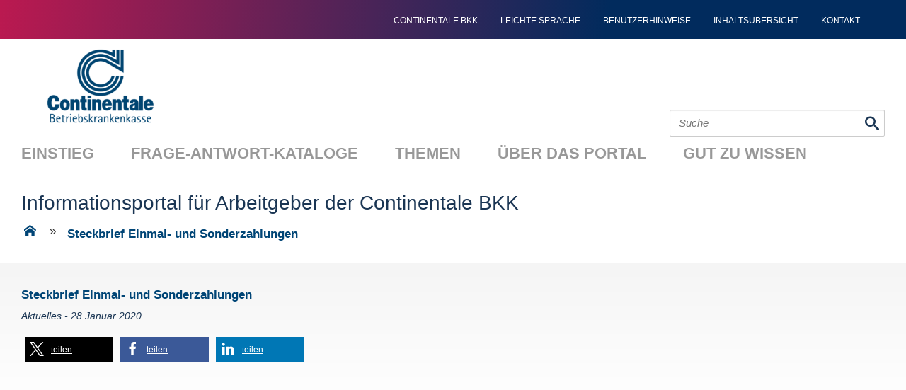

--- FILE ---
content_type: text/html; charset=UTF-8
request_url: https://www.informationsportal.de/continentale-bkk/?post_type=subtheme&p=6176
body_size: 12472
content:
<!DOCTYPE html>
<html lang="de">
<head>
<meta http-equiv="Cache-Control" content="no-cache, must-revalidate" />
<meta http-equiv="Pragma" content="no-cache" />
<meta http-equiv="Expires" content="0" />


<meta charset="UTF-8" />
<meta name="viewport" content="width=device-width" />


<!-- <meta name="description" content="Das Informationsportal ist ein Wegweiser zu den Meldepflichten der Sozialversicherung" /> -->
<title>Steckbrief Einmal- und Sonderzahlungen - Informationsportal für Arbeitgeber der Continentale BKK</title>
<meta name='robots' content='index, follow, max-image-preview:large, max-snippet:-1, max-video-preview:-1' />

	<!-- This site is optimized with the Yoast SEO plugin v26.3 - https://yoast.com/wordpress/plugins/seo/ -->
	<link rel="canonical" href="https://www.informationsportal.de/continentale-bkk/?post_type=subtheme&p=6176" />
	<meta property="og:locale" content="de_DE" />
	<meta property="og:type" content="article" />
	<meta property="og:title" content="Steckbrief Einmal- und Sonderzahlungen - Informationsportal für Arbeitgeber der Continentale BKK" />
	<meta property="og:url" content="https://www.informationsportal.de/continentale-bkk/?post_type=subtheme&amp;p=6176" />
	<meta property="og:site_name" content="Informationsportal für Arbeitgeber der Continentale BKK" />
	<meta name="twitter:card" content="summary_large_image" />
	<script type="application/ld+json" class="yoast-schema-graph">{"@context":"https://schema.org","@graph":[{"@type":"WebPage","@id":"https://www.informationsportal.de/continentale-bkk/?post_type=subtheme&p=6176","url":"https://www.informationsportal.de/continentale-bkk/?post_type=subtheme&p=6176","name":"Steckbrief Einmal- und Sonderzahlungen - Informationsportal für Arbeitgeber der Continentale BKK","isPartOf":{"@id":"https://www.informationsportal.de/continentale-bkk/#website"},"datePublished":"2020-01-28T08:18:54+00:00","inLanguage":"de","potentialAction":[{"@type":"ReadAction","target":["https://www.informationsportal.de/continentale-bkk/?post_type=subtheme&p=6176"]}]},{"@type":"WebSite","@id":"https://www.informationsportal.de/continentale-bkk/#website","url":"https://www.informationsportal.de/continentale-bkk/","name":"Informationsportal für Arbeitgeber der Continentale BKK","description":"Das Informationsportal ist ein Wegweiser zu den Meldepflichten der Sozialversicherung","potentialAction":[{"@type":"SearchAction","target":{"@type":"EntryPoint","urlTemplate":"https://www.informationsportal.de/continentale-bkk/?s={search_term_string}"},"query-input":{"@type":"PropertyValueSpecification","valueRequired":true,"valueName":"search_term_string"}}],"inLanguage":"de"}]}</script>
	<!-- / Yoast SEO plugin. -->


<link rel='dns-prefetch' href='//vrweb15.linguatec.org' />
<link rel="alternate" title="oEmbed (JSON)" type="application/json+oembed" href="https://www.informationsportal.de/continentale-bkk/wp-json/oembed/1.0/embed?url=https%3A%2F%2Fwww.informationsportal.de%2Fcontinentale-bkk%2F%3Fpost_type%3Dsubtheme%26p%3D6176" />
<link rel="alternate" title="oEmbed (XML)" type="text/xml+oembed" href="https://www.informationsportal.de/continentale-bkk/wp-json/oembed/1.0/embed?url=https%3A%2F%2Fwww.informationsportal.de%2Fcontinentale-bkk%2F%3Fpost_type%3Dsubtheme%26p%3D6176&#038;format=xml" />
<style id='wp-img-auto-sizes-contain-inline-css' type='text/css'>
img:is([sizes=auto i],[sizes^="auto," i]){contain-intrinsic-size:3000px 1500px}
/*# sourceURL=wp-img-auto-sizes-contain-inline-css */
</style>
<style id='wp-block-library-inline-css' type='text/css'>
:root{--wp-block-synced-color:#7a00df;--wp-block-synced-color--rgb:122,0,223;--wp-bound-block-color:var(--wp-block-synced-color);--wp-editor-canvas-background:#ddd;--wp-admin-theme-color:#007cba;--wp-admin-theme-color--rgb:0,124,186;--wp-admin-theme-color-darker-10:#006ba1;--wp-admin-theme-color-darker-10--rgb:0,107,160.5;--wp-admin-theme-color-darker-20:#005a87;--wp-admin-theme-color-darker-20--rgb:0,90,135;--wp-admin-border-width-focus:2px}@media (min-resolution:192dpi){:root{--wp-admin-border-width-focus:1.5px}}.wp-element-button{cursor:pointer}:root .has-very-light-gray-background-color{background-color:#eee}:root .has-very-dark-gray-background-color{background-color:#313131}:root .has-very-light-gray-color{color:#eee}:root .has-very-dark-gray-color{color:#313131}:root .has-vivid-green-cyan-to-vivid-cyan-blue-gradient-background{background:linear-gradient(135deg,#00d084,#0693e3)}:root .has-purple-crush-gradient-background{background:linear-gradient(135deg,#34e2e4,#4721fb 50%,#ab1dfe)}:root .has-hazy-dawn-gradient-background{background:linear-gradient(135deg,#faaca8,#dad0ec)}:root .has-subdued-olive-gradient-background{background:linear-gradient(135deg,#fafae1,#67a671)}:root .has-atomic-cream-gradient-background{background:linear-gradient(135deg,#fdd79a,#004a59)}:root .has-nightshade-gradient-background{background:linear-gradient(135deg,#330968,#31cdcf)}:root .has-midnight-gradient-background{background:linear-gradient(135deg,#020381,#2874fc)}:root{--wp--preset--font-size--normal:16px;--wp--preset--font-size--huge:42px}.has-regular-font-size{font-size:1em}.has-larger-font-size{font-size:2.625em}.has-normal-font-size{font-size:var(--wp--preset--font-size--normal)}.has-huge-font-size{font-size:var(--wp--preset--font-size--huge)}.has-text-align-center{text-align:center}.has-text-align-left{text-align:left}.has-text-align-right{text-align:right}.has-fit-text{white-space:nowrap!important}#end-resizable-editor-section{display:none}.aligncenter{clear:both}.items-justified-left{justify-content:flex-start}.items-justified-center{justify-content:center}.items-justified-right{justify-content:flex-end}.items-justified-space-between{justify-content:space-between}.screen-reader-text{border:0;clip-path:inset(50%);height:1px;margin:-1px;overflow:hidden;padding:0;position:absolute;width:1px;word-wrap:normal!important}.screen-reader-text:focus{background-color:#ddd;clip-path:none;color:#444;display:block;font-size:1em;height:auto;left:5px;line-height:normal;padding:15px 23px 14px;text-decoration:none;top:5px;width:auto;z-index:100000}html :where(.has-border-color){border-style:solid}html :where([style*=border-top-color]){border-top-style:solid}html :where([style*=border-right-color]){border-right-style:solid}html :where([style*=border-bottom-color]){border-bottom-style:solid}html :where([style*=border-left-color]){border-left-style:solid}html :where([style*=border-width]){border-style:solid}html :where([style*=border-top-width]){border-top-style:solid}html :where([style*=border-right-width]){border-right-style:solid}html :where([style*=border-bottom-width]){border-bottom-style:solid}html :where([style*=border-left-width]){border-left-style:solid}html :where(img[class*=wp-image-]){height:auto;max-width:100%}:where(figure){margin:0 0 1em}html :where(.is-position-sticky){--wp-admin--admin-bar--position-offset:var(--wp-admin--admin-bar--height,0px)}@media screen and (max-width:600px){html :where(.is-position-sticky){--wp-admin--admin-bar--position-offset:0px}}

/*# sourceURL=wp-block-library-inline-css */
</style><style id='global-styles-inline-css' type='text/css'>
:root{--wp--preset--aspect-ratio--square: 1;--wp--preset--aspect-ratio--4-3: 4/3;--wp--preset--aspect-ratio--3-4: 3/4;--wp--preset--aspect-ratio--3-2: 3/2;--wp--preset--aspect-ratio--2-3: 2/3;--wp--preset--aspect-ratio--16-9: 16/9;--wp--preset--aspect-ratio--9-16: 9/16;--wp--preset--color--black: #000000;--wp--preset--color--cyan-bluish-gray: #abb8c3;--wp--preset--color--white: #ffffff;--wp--preset--color--pale-pink: #f78da7;--wp--preset--color--vivid-red: #cf2e2e;--wp--preset--color--luminous-vivid-orange: #ff6900;--wp--preset--color--luminous-vivid-amber: #fcb900;--wp--preset--color--light-green-cyan: #7bdcb5;--wp--preset--color--vivid-green-cyan: #00d084;--wp--preset--color--pale-cyan-blue: #8ed1fc;--wp--preset--color--vivid-cyan-blue: #0693e3;--wp--preset--color--vivid-purple: #9b51e0;--wp--preset--gradient--vivid-cyan-blue-to-vivid-purple: linear-gradient(135deg,rgb(6,147,227) 0%,rgb(155,81,224) 100%);--wp--preset--gradient--light-green-cyan-to-vivid-green-cyan: linear-gradient(135deg,rgb(122,220,180) 0%,rgb(0,208,130) 100%);--wp--preset--gradient--luminous-vivid-amber-to-luminous-vivid-orange: linear-gradient(135deg,rgb(252,185,0) 0%,rgb(255,105,0) 100%);--wp--preset--gradient--luminous-vivid-orange-to-vivid-red: linear-gradient(135deg,rgb(255,105,0) 0%,rgb(207,46,46) 100%);--wp--preset--gradient--very-light-gray-to-cyan-bluish-gray: linear-gradient(135deg,rgb(238,238,238) 0%,rgb(169,184,195) 100%);--wp--preset--gradient--cool-to-warm-spectrum: linear-gradient(135deg,rgb(74,234,220) 0%,rgb(151,120,209) 20%,rgb(207,42,186) 40%,rgb(238,44,130) 60%,rgb(251,105,98) 80%,rgb(254,248,76) 100%);--wp--preset--gradient--blush-light-purple: linear-gradient(135deg,rgb(255,206,236) 0%,rgb(152,150,240) 100%);--wp--preset--gradient--blush-bordeaux: linear-gradient(135deg,rgb(254,205,165) 0%,rgb(254,45,45) 50%,rgb(107,0,62) 100%);--wp--preset--gradient--luminous-dusk: linear-gradient(135deg,rgb(255,203,112) 0%,rgb(199,81,192) 50%,rgb(65,88,208) 100%);--wp--preset--gradient--pale-ocean: linear-gradient(135deg,rgb(255,245,203) 0%,rgb(182,227,212) 50%,rgb(51,167,181) 100%);--wp--preset--gradient--electric-grass: linear-gradient(135deg,rgb(202,248,128) 0%,rgb(113,206,126) 100%);--wp--preset--gradient--midnight: linear-gradient(135deg,rgb(2,3,129) 0%,rgb(40,116,252) 100%);--wp--preset--font-size--small: 13px;--wp--preset--font-size--medium: 20px;--wp--preset--font-size--large: 36px;--wp--preset--font-size--x-large: 42px;--wp--preset--spacing--20: 0.44rem;--wp--preset--spacing--30: 0.67rem;--wp--preset--spacing--40: 1rem;--wp--preset--spacing--50: 1.5rem;--wp--preset--spacing--60: 2.25rem;--wp--preset--spacing--70: 3.38rem;--wp--preset--spacing--80: 5.06rem;--wp--preset--shadow--natural: 6px 6px 9px rgba(0, 0, 0, 0.2);--wp--preset--shadow--deep: 12px 12px 50px rgba(0, 0, 0, 0.4);--wp--preset--shadow--sharp: 6px 6px 0px rgba(0, 0, 0, 0.2);--wp--preset--shadow--outlined: 6px 6px 0px -3px rgb(255, 255, 255), 6px 6px rgb(0, 0, 0);--wp--preset--shadow--crisp: 6px 6px 0px rgb(0, 0, 0);}:where(.is-layout-flex){gap: 0.5em;}:where(.is-layout-grid){gap: 0.5em;}body .is-layout-flex{display: flex;}.is-layout-flex{flex-wrap: wrap;align-items: center;}.is-layout-flex > :is(*, div){margin: 0;}body .is-layout-grid{display: grid;}.is-layout-grid > :is(*, div){margin: 0;}:where(.wp-block-columns.is-layout-flex){gap: 2em;}:where(.wp-block-columns.is-layout-grid){gap: 2em;}:where(.wp-block-post-template.is-layout-flex){gap: 1.25em;}:where(.wp-block-post-template.is-layout-grid){gap: 1.25em;}.has-black-color{color: var(--wp--preset--color--black) !important;}.has-cyan-bluish-gray-color{color: var(--wp--preset--color--cyan-bluish-gray) !important;}.has-white-color{color: var(--wp--preset--color--white) !important;}.has-pale-pink-color{color: var(--wp--preset--color--pale-pink) !important;}.has-vivid-red-color{color: var(--wp--preset--color--vivid-red) !important;}.has-luminous-vivid-orange-color{color: var(--wp--preset--color--luminous-vivid-orange) !important;}.has-luminous-vivid-amber-color{color: var(--wp--preset--color--luminous-vivid-amber) !important;}.has-light-green-cyan-color{color: var(--wp--preset--color--light-green-cyan) !important;}.has-vivid-green-cyan-color{color: var(--wp--preset--color--vivid-green-cyan) !important;}.has-pale-cyan-blue-color{color: var(--wp--preset--color--pale-cyan-blue) !important;}.has-vivid-cyan-blue-color{color: var(--wp--preset--color--vivid-cyan-blue) !important;}.has-vivid-purple-color{color: var(--wp--preset--color--vivid-purple) !important;}.has-black-background-color{background-color: var(--wp--preset--color--black) !important;}.has-cyan-bluish-gray-background-color{background-color: var(--wp--preset--color--cyan-bluish-gray) !important;}.has-white-background-color{background-color: var(--wp--preset--color--white) !important;}.has-pale-pink-background-color{background-color: var(--wp--preset--color--pale-pink) !important;}.has-vivid-red-background-color{background-color: var(--wp--preset--color--vivid-red) !important;}.has-luminous-vivid-orange-background-color{background-color: var(--wp--preset--color--luminous-vivid-orange) !important;}.has-luminous-vivid-amber-background-color{background-color: var(--wp--preset--color--luminous-vivid-amber) !important;}.has-light-green-cyan-background-color{background-color: var(--wp--preset--color--light-green-cyan) !important;}.has-vivid-green-cyan-background-color{background-color: var(--wp--preset--color--vivid-green-cyan) !important;}.has-pale-cyan-blue-background-color{background-color: var(--wp--preset--color--pale-cyan-blue) !important;}.has-vivid-cyan-blue-background-color{background-color: var(--wp--preset--color--vivid-cyan-blue) !important;}.has-vivid-purple-background-color{background-color: var(--wp--preset--color--vivid-purple) !important;}.has-black-border-color{border-color: var(--wp--preset--color--black) !important;}.has-cyan-bluish-gray-border-color{border-color: var(--wp--preset--color--cyan-bluish-gray) !important;}.has-white-border-color{border-color: var(--wp--preset--color--white) !important;}.has-pale-pink-border-color{border-color: var(--wp--preset--color--pale-pink) !important;}.has-vivid-red-border-color{border-color: var(--wp--preset--color--vivid-red) !important;}.has-luminous-vivid-orange-border-color{border-color: var(--wp--preset--color--luminous-vivid-orange) !important;}.has-luminous-vivid-amber-border-color{border-color: var(--wp--preset--color--luminous-vivid-amber) !important;}.has-light-green-cyan-border-color{border-color: var(--wp--preset--color--light-green-cyan) !important;}.has-vivid-green-cyan-border-color{border-color: var(--wp--preset--color--vivid-green-cyan) !important;}.has-pale-cyan-blue-border-color{border-color: var(--wp--preset--color--pale-cyan-blue) !important;}.has-vivid-cyan-blue-border-color{border-color: var(--wp--preset--color--vivid-cyan-blue) !important;}.has-vivid-purple-border-color{border-color: var(--wp--preset--color--vivid-purple) !important;}.has-vivid-cyan-blue-to-vivid-purple-gradient-background{background: var(--wp--preset--gradient--vivid-cyan-blue-to-vivid-purple) !important;}.has-light-green-cyan-to-vivid-green-cyan-gradient-background{background: var(--wp--preset--gradient--light-green-cyan-to-vivid-green-cyan) !important;}.has-luminous-vivid-amber-to-luminous-vivid-orange-gradient-background{background: var(--wp--preset--gradient--luminous-vivid-amber-to-luminous-vivid-orange) !important;}.has-luminous-vivid-orange-to-vivid-red-gradient-background{background: var(--wp--preset--gradient--luminous-vivid-orange-to-vivid-red) !important;}.has-very-light-gray-to-cyan-bluish-gray-gradient-background{background: var(--wp--preset--gradient--very-light-gray-to-cyan-bluish-gray) !important;}.has-cool-to-warm-spectrum-gradient-background{background: var(--wp--preset--gradient--cool-to-warm-spectrum) !important;}.has-blush-light-purple-gradient-background{background: var(--wp--preset--gradient--blush-light-purple) !important;}.has-blush-bordeaux-gradient-background{background: var(--wp--preset--gradient--blush-bordeaux) !important;}.has-luminous-dusk-gradient-background{background: var(--wp--preset--gradient--luminous-dusk) !important;}.has-pale-ocean-gradient-background{background: var(--wp--preset--gradient--pale-ocean) !important;}.has-electric-grass-gradient-background{background: var(--wp--preset--gradient--electric-grass) !important;}.has-midnight-gradient-background{background: var(--wp--preset--gradient--midnight) !important;}.has-small-font-size{font-size: var(--wp--preset--font-size--small) !important;}.has-medium-font-size{font-size: var(--wp--preset--font-size--medium) !important;}.has-large-font-size{font-size: var(--wp--preset--font-size--large) !important;}.has-x-large-font-size{font-size: var(--wp--preset--font-size--x-large) !important;}
/*# sourceURL=global-styles-inline-css */
</style>

<style id='classic-theme-styles-inline-css' type='text/css'>
/*! This file is auto-generated */
.wp-block-button__link{color:#fff;background-color:#32373c;border-radius:9999px;box-shadow:none;text-decoration:none;padding:calc(.667em + 2px) calc(1.333em + 2px);font-size:1.125em}.wp-block-file__button{background:#32373c;color:#fff;text-decoration:none}
/*# sourceURL=/wp-includes/css/classic-themes.min.css */
</style>
<link rel='stylesheet' id='formcraft-common-css' href='https://www.informationsportal.de/continentale-bkk/wp-content/plugins/formcraft3/dist/formcraft-common.css?ver=3.9.3' type='text/css' media='all' />
<link rel='stylesheet' id='formcraft-form-css' href='https://www.informationsportal.de/continentale-bkk/wp-content/plugins/formcraft3/dist/form.css?ver=3.9.3' type='text/css' media='all' />
<link rel='stylesheet' id='jquery-ui-css' href='//www.informationsportal.de/continentale-bkk/wp-content/themes/Informationsportal/js/jquery/css/jquery-ui.min.css?ver=6.9' type='text/css' media='all' />
<link rel='stylesheet' id='voicereader-css' href='https://vrweb15.linguatec.org/VoiceReaderWeb15User/player20/styles/grey/player_skin.css?ver=6.9' type='text/css' media='all' />
<link rel='stylesheet' id='lightSlider-css' href='//www.informationsportal.de/continentale-bkk/wp-content/themes/Informationsportal/js/lightslider/css/lightSlider.css?ver=6.9' type='text/css' media='all' />
<link rel='stylesheet' id='iconset-css' href='//www.informationsportal.de/continentale-bkk/wp-content/themes/Informationsportal/css/iconset/style.min.css?ver=6.9' type='text/css' media='all' />
<link rel='stylesheet' id='isva-css' href='//www.informationsportal.de/continentale-bkk/wp-content/themes/Informationsportal/css/isva.min.css?ver=6.9' type='text/css' media='all' />
<link rel='stylesheet' id='continentale-css' href='//www.informationsportal.de/continentale-bkk/wp-content/themes/Informationsportal/css/continentale.min.css?ver=6.9' type='text/css' media='all' />
<link rel='stylesheet' id='responsive-css' href='//www.informationsportal.de/continentale-bkk/wp-content/themes/Informationsportal/css/responsive.min.css?ver=6.9' type='text/css' media='all' />
<link rel='stylesheet' id='the-grid-css' href='https://www.informationsportal.de/continentale-bkk/wp-content/plugins/the-grid_/frontend/assets/css/the-grid.min.css?ver=2.7.9.1' type='text/css' media='all' />
<style id='the-grid-inline-css' type='text/css'>
.tolb-holder{background:rgba(0,0,0,0.8)}.tolb-holder .tolb-close,.tolb-holder .tolb-title,.tolb-holder .tolb-counter,.tolb-holder .tolb-next i,.tolb-holder .tolb-prev i{color:#ffffff}.tolb-holder .tolb-load{border-color:rgba(255,255,255,0.2);border-left:3px solid #ffffff}
.to-heart-icon,.to-heart-icon svg,.to-post-like,.to-post-like .to-like-count{position:relative;display:inline-block}.to-post-like{width:auto;cursor:pointer;font-weight:400}.to-heart-icon{float:left;margin:0 4px 0 0}.to-heart-icon svg{overflow:visible;width:15px;height:14px}.to-heart-icon g{-webkit-transform:scale(1);transform:scale(1)}.to-heart-icon path{-webkit-transform:scale(1);transform:scale(1);transition:fill .4s ease,stroke .4s ease}.no-liked .to-heart-icon path{fill:#999;stroke:#999}.empty-heart .to-heart-icon path{fill:transparent!important;stroke:#999}.liked .to-heart-icon path,.to-heart-icon svg:hover path{fill:#ff6863!important;stroke:#ff6863!important}@keyframes heartBeat{0%{transform:scale(1)}20%{transform:scale(.8)}30%{transform:scale(.95)}45%{transform:scale(.75)}50%{transform:scale(.85)}100%{transform:scale(.9)}}@-webkit-keyframes heartBeat{0%,100%,50%{-webkit-transform:scale(1)}20%{-webkit-transform:scale(.8)}30%{-webkit-transform:scale(.95)}45%{-webkit-transform:scale(.75)}}.heart-pulse g{-webkit-animation-name:heartBeat;animation-name:heartBeat;-webkit-animation-duration:1s;animation-duration:1s;-webkit-animation-iteration-count:infinite;animation-iteration-count:infinite;-webkit-transform-origin:50% 50%;transform-origin:50% 50%}.to-post-like a{color:inherit!important;fill:inherit!important;stroke:inherit!important}
/*# sourceURL=the-grid-inline-css */
</style>
<script type="text/javascript" src="https://www.informationsportal.de/continentale-bkk/wp-content/plugins/jquery-updater/js/jquery-3.7.1.min.js?ver=3.7.1" id="jquery-core-js"></script>
<script type="text/javascript" src="https://www.informationsportal.de/continentale-bkk/wp-content/plugins/jquery-updater/js/jquery-migrate-3.5.2.min.js?ver=3.5.2" id="jquery-migrate-js"></script>
<script type="text/javascript" src="//www.informationsportal.de/continentale-bkk/wp-content/themes/Informationsportal/js/jquery/jquery-ui.min.js?ver=1.12.1" id="jquery-ui-js"></script>
<script type="text/javascript" src="//www.informationsportal.de/continentale-bkk/wp-content/themes/Informationsportal/js/jquery/jquery-ui-datepicker-de.js" id="datepicker-js"></script>
<script type="text/javascript" src="//www.informationsportal.de/continentale-bkk/wp-content/themes/Informationsportal/js/jquery/jquery-autocomplete.min.js?ver=1.1.3" id="autocomplete-js"></script>
<script type="text/javascript" src="//www.informationsportal.de/continentale-bkk/wp-content/themes/Informationsportal/js/lightslider/jquery.lightSlider.min.js?ver=1.1.1" id="lightslider-js"></script>
<script></script><link rel="https://api.w.org/" href="https://www.informationsportal.de/continentale-bkk/wp-json/" /><script type="text/javascript">
			   var ajaxUrl = "https://www.informationsportal.de/continentale-bkk/wp-admin/admin-ajax.php";
			   </script><meta name="generator" content="Powered by WPBakery Page Builder - drag and drop page builder for WordPress."/>
		<style type="text/css" id="wp-custom-css">
			/* Minijobber Infobox */

.vc_color-alert-info.vc_message_box .vc_message_box-icon {
color: #c01953;
}

.vc_message_box {
border: 2px solid #c80e19 !important;
background: #fff !important;
color: #1a3553 !important;
font-weight: 600 !important;
}

.vc_message_box-rounded {
border-radius: 0px !important;
}

/* Kasten Dokumente */

ul.entries li {
border: 1px solid #ddd !important;
}

/* Borlabs */

#BorlabsCookieBox ._brlbs-bar, #BorlabsCookieBox ._brlbs-box {
width: 150% !important;
margin-lefT: -100px !important;
}

@media only screen and (max-width: 1000px) {
#BorlabsCookieBox ._brlbs-bar, #BorlabsCookieBox ._brlbs-box {
width: 100% !important;
margin-left: 0px !important;
}
}

#BorlabsCookieBox .cookie-box ._brlbs-btn {
text-align: center !important;
}

/* Darstellung Übersicht Aktuelle Meldungen */

.tg-item-content-holder {
height: 300px;
}

.tg-post-16293{
	top: 0x !important;
}

@media screen and (min-width: 1200px) and (max-width: 1500px) {
.tg-item-content-holder {
height: 400px;
}
}

@media screen and (min-width: 1001px) and (max-width: 1199px) {
.tg-item-content-holder {
height: 450px;
}
}

@media print {
.textLayer span, .textLayer br {
display: none;
} 
}

.qualificationForm ul.questions li .input .date input, .qualificationForm ul.questions li .input .number input {
margin-left: -10px;
}

/* Aktuelle Meldungen Übersicht */

.maren-grid .tg-item-content-holder:not(.quote-format):not(.link-format) .tg-item-date, .maren-grid .tg-item-content-holder:not(.quote-format):not(.link-format) .tg-cats-holder, .maren-grid .tg-item-content-holder:not(.quote-format):not(.link-format) .tg-item-date *, .maren-grid .tg-item-content-holder:not(.quote-format):not(.link-format) .tg-cats-holder * {
color: #000 !important;
}

/* Aktuelle Meldungen Übersicht ENDE */

#BorlabsCookieBox ._brlbs-btn {
background: #8bb7e7 !important;
color: #fff !important;
}

/* Related Posts */

@media only screen and (max-width: 600px) {
.yarpp-related {
display: none;
}
}

.yarpp-thumbnails-horizontal .yarpp-thumbnail-default, .yarpp-thumbnails-horizontal .yarpp-thumbnail > img {
display: none;
}

.yarpp-thumbnails-horizontal .yarpp-thumbnail-title {
overflow: visible !important;
}

.yarpp-thumbnails-horizontal .yarpp-thumbnail {
height: 350px;
}

.yarpp-thumbnails-horizontal .yarpp-thumbnail {
width: 24%;
}

.yarpp-thumbnails-horizontal .yarpp-thumbnail-title {
width: 90%;
}

.yarpp-related .yarpp-thumbnail-title {
padding-top: 7%;
padding-left: 4%;
min-height: 70px;
}

.yarpp-thumbnails-horizontal .yarpp-thumbnail {
border: none;
background-color: #f1f2f3;
}

/* Related Posts ENDE */

.page-id-19 ._brlbs-bg-animation  {
display: none !important;
}

.page-id-17 ._brlbs-bg-animation  {
display: none !important;
}

/* Verwandte Beiträge */

.relpost-thumb-container {
margin-bottom: 2% !important;
}

.entry-content img {
display: none !important;
}

.relpost-thumb-wrapper {
margin-top: 5% !important;
}

.rpth_list_content b {
color: #1a3553;
font-size: 16px;
line-height: 20px;
font-weight: 400;
}

#related_posts_thumbnails li a {
text-decoration: none !important;
}

.relpost-thumb-wrapper b {
margin-bottom: 60px !important
}

#related_posts_thumbnails li {
padding: 2%;
margin-left: 5px;
margin-top: 5px;
}

@media only screen and (min-width: 800px) {
#related_posts_thumbnails li {
width: 20% !important;
padding: 2%;
margin-left: 5px;
margin-top: 5px;
}

.relpost_content {
width: 100% !important;
}

.rpth_list_content b {
color: #1a3553;
font-size: 18px;
line-height: 22px;
font-weight: 400;
}
}

/* Verwandte Beiträge ENDE */

.content.ui-accordion h3.ui-accordion-header, .subToogle.ui-accordion h3.ui-accordion-header {
background-color: #ffffff;
}

/* Borlabs Design Anpassung */

#BorlabsCookieBox ._brlbs-btn-accept-all {
background:#8bb7e7;
color: #fff !important;
text-decoration: none !important;
}

#BorlabsCookieBox ._brlbs-btn-accept-all:hover {
background:#8bb7e7;
color: #fff !important;
text-decoration: none !important;
}

#BorlabsCookieBox .cookie-box ._brlbs-btn {
text-decoration: none !important;
}

/* Shariff Schriftfarbe */

.shariff .shariff-buttons .shariff-text {
color: white;
}

/* Links Formatierung */

.box ul a {
color: #8bb7e7 !important;
text-decoration: underline !important;
}

.box a {
color: #8bb7e7 !important;
text-decoration: underline !important;
}

p a {
color: #8bb7e7!important;
text-decoration: underline !important;
}

p a span {
color: #8bb7e7 !important;
text-decoration: underline !important;
}

/* ComboBox */

@media only screen and (min-width: 701px) {
.qualificationForm ul.questions > li .tooltip {
left: 70% !important;
}
}

@media only screen and (max-width: 700px) {
.qualificationForm ul.questions > li .tooltip {
left: 10px !important;
}
}

/* Anpassung Design Relaunch */

.menu-service-navigation-container {
background-color: #8bb7e8;
padding-bottom: 10px;
}

.themes span.progress.progress.complied .status.bottom {
background-color: #4fbcbd;
}

header .section .logo {
margin: 10px 0 -10px 65px
}

.menu-service-navigation-container ul li a {
color: #004576;
}

div.note.hint {
border: 2px solid #4fbcbd;
background-color: #4fbcbd;
}

#content a {
color: #8bb7e7;
}

.action.page a {
color: #000 !important;
}

.menu-service-navigation-container ul li a:focus {
color:#4fbcbd;
}

a:focus, a:hover {
color: #4fbcbd;
}

a {
color: #8bb7e7;
}

li a, ul a {
color: #8bb7e7;
}

u {
color: #8bb7e7;
}

abbr, acronym, address, applet, big, blockquote, body, caption, cite, code, dd, del, dfn, div, dl, dt, em, fieldset, font, form, h1, h2, h3, h4, h5, h6, html, iframe, input, ins, kbd, label, legend, li, object, ol, p, pre, q, s, samp, small, span, strike, strong, sub, sup, table, tbody, td, textarea, tfoot, th, thead, tr, tt, ul, var {
color: #1a3553;
}

.delete-favorite input {
background-color: #4fbcbd;
border-color: #4fbcbd;
}

header #s {
margin-top: -10px;
}

.menu-main-navigation-container .current-menu-item a, .menu-main-navigation-container .current-menu-item a:focus, .menu-main-navigation-container a:focus, .menu-main-navigation-container a:hover {
color: #8bb7e7;
}

header .hgroup .site-title > h1 {
color: #1a3553;
}

p {
color: #1a3553;
}

.startpage div.main ul.subtale li h2, .startpage ul.maintale li p, ul.subtale a > span, ul.subtale li h2, ul.subtale li p, ul.subtale li > a, ul.subtale.sidebar li p, ul.themes li p {
color: #1a3553;
}

#menu-main-subnavigation .close a, #menu-main-subnavigation > ul li a, #menu-main-subnavigation > ul li h2, #menu-main-subnavigation > ul li span, .menue-responsive ul > li a, .menue-responsive ul > li a:hover, .menue-responsive ul > li.active a, .menue-responsive ul > li.active a > span {
color: #1a3553;
}

.action span.button.preview input, .qualificationForm ul.questions li input.answered {
background-color: #4fbcbd;
border-color: #4fbcbd;
}

div.note.error {
border: 3px solid #eb5e57;
background-color: #eb5e57;
}

/* TEXTREADER */

#textreader {
	margin-left: 1.2em;
	padding-left: 20px;
	/*position: relative;*/
	color: #000 !important;
font-family: "BundesSans",Arial,helvetica,sans-serif;
font-size: 15px;
}

#textreader::before {
	content: '\f027';
	color: #333;
	font-size: 24px;
	font-family: 'icomoon' !important;
	speak: none;
	font-style: normal;
	font-weight: normal;
	font-variant: normal;
	text-transform: none;
	line-height: 1;
	-webkit-font-smoothing: antialiased;
	-moz-osx-font-smoothing: grayscale;
	position: absolute;
	left: 0;
	top: -3px;
}

.vrweb_player {
z-index: 99999;
}

.vrweb_player_main {
float: right;
}

div.VR20S_h_player_container {
background-color: #A9A9A9;
background-image: none;
border-color: #A9A9A9;
border-radius: 8px;
-moz-border-radius: 8px;
-webkit-border-radius: 8px;
box-shadow: 0.2em 0.2em 0.2em rgba(0, 0, 0, 0.3);
display: inline-block;
height: auto;
padding: 0.7em 0.6em 0.6em;
width: 205px
}

div.VR20S_h_player_button {
/* border: 1px solid #FFF; */
border-radius: 50%;
box-sizing: content-box;
float: left;
height: 32px;
margin-left: 10px;
text-decoration: none;
width: 32px;
}

/*div.VR20S_h_player_button:hover {
    border: 1px solid #CD0909;
} */

div.VR20S_h_button_play {
background: transparent url("../images/basic/isva-icons-textreader.png") no-repeat scroll -4px -74px;
}

div.VR20S_h_button_pause {
background: transparent url("../images/basic/isva-icons-textreader.png") no-repeat scroll -5px -279px;
}

div.VR20S_h_button_previous {
background: transparent url("../images/basic/isva-icons-textreader.png") no-repeat scroll -4px -138px;
}

div.VR20S_h_button_next {
background: transparent url("../images/basic/isva-icons-textreader.png") no-repeat scroll -4px -210px;
}

/*button.VR20S_h_button_config {
    display: none;
} */

div.VR20S_h_close_logo {
background: transparent url("../images/basic/isva-icons-textreader.png") no-repeat scroll -5px -351px;
}

div.VR20S_h_button_close {
border: 0px solid #FFF;
position: absolute;
right: 0;
top: 0;
}

div.VR20S_h_button_close:hover {
border: 0px solid #FFF;
}

.VR20S_h_linguatec_logo {
display: none !important;
}

span.VR20S {
position: relative !important;
}

button.VR20S_h_button_close {
margin-left: 10px !important;
}

/* Kontaktformular Aussehen */

.wpcf7-form-control {
background-color: #ececec;
border: 1px solid #c1c1c1;
border-radius: 3px;
padding: 7px;
width: 73%;
}

span.wpcf7-form-control.wpcf7-radio {
background-color: white;
border: none;
}

span.wpcf7-list-item {
padding-top: 5px;
}

span.wpcf7-form-control.wpcf7-acceptance {
background-color: white;
border: none;
}

span.wpcf7-form-control.wpcf7-acceptance .wpcf7-list-item {
margin-left: -10px;
}

div.wpcf7-form-control.g-recaptcha.wpcf7-recaptcha {
background-color: white;
border:none;
margin-left: -10px;
padding-bottom: 2%;
}

#content.full.box {
width: 70%;
}

#wpcf7-f7320-o1 {
padding-top: 5%;
}

/* Neues Design */

#BorlabsCookieBox a {
color: #002d5c !important;
}

#BorlabsCookieBox .cookie-box ._brlbs-btn {
background-color: #002d5c !important;
}

.box a {
color: #c01953 !important;
}

.menu-service-navigation-container {
background: linear-gradient(100deg, rgba(187,25,80,1) 0%, rgba(1,43,93,1) 67%); 
}

.menu-service-navigation-container ul li a {
color: #fff;
}

footer {
background: linear-gradient(100deg, rgba(187,25,80,1) 0%, rgba(1,43,93,1) 67%); 
}

footer .menu-footer-navigation li a {
color: #fff;
}

footer .menu-footer-navigation li a.print > span.iconset {
color: #fff;
}

.menu-main-navigation-container .current-menu-item a, .menu-main-navigation-container .current-menu-item a:focus, .menu-main-navigation-container a:focus, .menu-main-navigation-container a:hover {
color: #002d5c;
}

.menu-main-navigation-container .current-menu-item a {
color: #c01953;
}

#content a {
color: #c01953;
}

.themes input[type="submit"], .themes input[type="button"], ul.themes li span.button {
color: #c01953;
}

.themes input[type="button"]:focus, span.button a, span.button > span {
color: #c01953;
} 

input#new.right {
background: linear-gradient(100deg, rgba(187,25,80,1) 0%, rgba(1,43,93,1) 67%); 
border: none;
color: #fff;
}

input#back {
background: linear-gradient(100deg, rgba(187,25,80,1) 0%, rgba(1,43,93,1) 67%); 
border: none;
color: #fff;
}

.action span.button.preview input, .qualificationForm ul.questions li input.answered {
background-color: #c01953;
border-color: #c01953;
}

div.note.hint {
border: 2px solid #c01953;
background-color: #c01953;
}

.themes span.progress.progress.complied .status.bottom {
background-color: #c01953;
}

.startpage ul.maintale li span.button > span {
color: #c01953;
}

footer .footer-navigation .page-top, footer .footer-navigation .page-top:focus, footer .footer-navigation .page-top:hover, footer .footer-navigation .page-top > span, footer .menu-footer-navigation .print > span, footer .menu-footer-navigation li, footer .menu-footer-navigation li a:focus, footer .menu-footer-navigation li a:hover {
color: #fff;
}

.box ul a {
color: #c01953 !important;
}

p a span {
color: #c01953 !important;
}


@media only screen and (max-width: 1000px) {
.menu-service-navigation-container {
height: 100px;
}
}

abbr, acronym, address, applet, big, blockquote, body, caption, cite, code, dd, del, dfn, div, dl, dt, em, fieldset, font, form, h1, h2, h3, h4, h5, h6, html, iframe, input, ins, kbd, label, legend, li, object, ol, p, pre, q, s, samp, small, span, strike, strong, sub, sup, table, tbody, td, textarea, tfoot, th, thead, tr, tt, ul, var {
text-decoration: none;
}
	
/* ComboBox */

@media only screen and (min-width: 701px) {
.qualificationForm ul.questions > li .tooltip {
left: 70% !important;
}
}


@media only screen and (max-width: 700px) {
	.qualificationForm ul.questions > li .tooltip {
left: 10px !important;
}

}


@media only screen and (min-width: 1700px) {

.qualificationForm ul.questions li input[type="text"] select, .qualificationForm ul.questions li select, .qualificationForm ul.questions li textarea select {
margin-left: 85.5%;
}

.qualificationForm ul.questions li .status {
margin-top: -20px !important;
}
 
}

@media only screen and (min-width: 1600px) and (max-width: 1700px) {

.qualificationForm ul.questions li input[type="text"] select, .qualificationForm ul.questions li select, .qualificationForm ul.questions li textarea select {
margin-left: 85%;
}

.qualificationForm ul.questions li .status {
margin-top: -20px !important;
}
 
}

@media only screen and (min-width: 1400px) and (max-width: 1600px) {

.qualificationForm ul.questions li input[type="text"] select, .qualificationForm ul.questions li select, .qualificationForm ul.questions li textarea select {
margin-left: 81%;
}

.qualificationForm ul.questions li .status {
margin-top: -20px !important;
}
 
}

@media only screen and (min-width: 1200px) and (max-width: 1400px) {

.qualificationForm ul.questions li input[type="text"] select, .qualificationForm ul.questions li select, .qualificationForm ul.questions li textarea select {
margin-top: -40px !important;
margin-left: 81%;
}

.qualificationForm ul.questions li .status {
margin-top: -20px !important;
}
 
}

@media only screen and (max-width: 1200px) and (min-width: 1000px) {

.qualificationForm ul.questions li input[type="text"] select, .qualificationForm ul.questions li select, .qualificationForm ul.questions li textarea select {
margin-top: -40px !important;
margin-left: 80%;
}

.qualificationForm ul.questions li .status {
margin-top: -20px !important;
}
 
}

@media only screen and (max-width: 1000px) and (min-width: 960px) {

.qualificationForm ul.questions li input[type="text"] select, .qualificationForm ul.questions li select, .qualificationForm ul.questions li textarea select {
margin-top: -40px !important;
margin-left: 76%;
}

.qualificationForm ul.questions li .status {
margin-top: -20px !important;
}
 
}

@media only screen and (min-width: 701px) {
.qualificationForm ul.questions > li .tooltip {
left: 70% !important;
}
}

.qualificationForm ul.questions li input[type="text"], .qualificationForm ul.questions li select, .qualificationForm ul.questions li textarea {
margin-top: -1.5%;
}

@media only screen and (min-width: 1000px) and (max-width:1200px) {
.qualificationForm ul.questions li input[type="text"], .qualificationForm ul.questions li select, .qualificationForm ul.questions li textarea {
margin-top: 1%;
}
}

@media only screen and (max-width: 700px) {
	.qualificationForm ul.questions > li .tooltip {
left: 10px !important;
}

}

@media only screen and (max-width: 960px) {
.qualificationForm ul.questions li input[type="text"], .qualificationForm ul.questions li select, .qualificationForm ul.questions li textarea {
margin: 1px 0 0 0;
}
}

.qualificationForm ul.questions li input[type="text"], .qualificationForm ul.questions li select, .qualificationForm ul.questions li textarea {
width: 11em;
}

/* Combobox ENDE */		</style>
		<noscript><style> .wpb_animate_when_almost_visible { opacity: 1; }</style></noscript><link rel=”icon” type= “image/x-icon” href =”/wp-content/themes/Informationsportal/favicon.ico/>

<script type="text/javascript">
	$(document).ready(function() {
		setMandant('continentale-bkk');
	});
</script><link rel='stylesheet' id='shariffcss-css' href='https://www.informationsportal.de/continentale-bkk/wp-content/plugins/shariff/css/shariff.min.css?ver=4.6.15' type='text/css' media='all' />
</head>
<body class="wp-singular subtheme-template-default single single-subtheme postid-6176 wp-theme-Informationsportal wpb-js-composer js-comp-ver-8.0.1 vc_responsive" id="top">
<div id="page" class="hfeed">
	<header>
		<div class="menu-service-navigation-container" role="navigation">
			<div>
				<ul id="menu-service-navigation" class="menu service"><li id="menu-item-2827" class="menu-item menu-item-type-custom menu-item-object-custom menu-item-2827"><a target="_blank" href="https://www.continentale-bkk.de/">continentale bkk</a></li>
<li id="menu-item-2834" class="menu-item menu-item-type-post_type menu-item-object-page menu-item-2834"><a href="https://www.informationsportal.de/continentale-bkk/leichte-sprache/">Leichte Sprache</a></li>
<li id="menu-item-12675" class="menu-item menu-item-type-post_type menu-item-object-page menu-item-12675"><a href="https://www.informationsportal.de/continentale-bkk/benutzerhinweise/">Benutzerhinweise</a></li>
<li id="menu-item-9860" class="menu-item menu-item-type-post_type menu-item-object-page menu-item-9860"><a href="https://www.informationsportal.de/continentale-bkk/inhaltsuebersicht/">Inhaltsübersicht</a></li>
<li id="menu-item-2824" class="menu-item menu-item-type-post_type menu-item-object-page menu-item-2824"><a href="https://www.informationsportal.de/continentale-bkk/kontakt/">Kontakt</a></li>
</ul>							</div>
		</div>
		<div class="section logo">
			<img class="logo" alt="Informationsportal Arbeitgeber Sozialversicherung" src="https://www.informationsportal.de/continentale-bkk/wp-content/themes/Informationsportal/images/continentale/isva-logo.png?634605">
		</div>
		<div class="section menu-navigation-container">
			<nav class="navigation" role="navigation" aria-label="Hauptmenü">
				<div class="menu-main-navigation-container"><ul id="menu-main-navigation" class="menu"><li id="menu-item-2833" class="menu-item menu-item-type-post_type menu-item-object-page menu-item-home menu-item-2833"><a title="Einstieg" href="https://www.informationsportal.de/continentale-bkk/">Einstieg</a></li>
<li id="menu-item-15451" class="menu-item menu-item-type-post_type menu-item-object-page menu-item-15451"><a href="https://www.informationsportal.de/continentale-bkk/liste-der-frage-antwort-kataloge/">Frage-Antwort-Kataloge</a></li>
<li id="menu-item-10910" class="menu-item menu-item-type-post_type menu-item-object-page menu-item-10910"><a href="https://www.informationsportal.de/continentale-bkk/themen/">Themen</a></li>
<li id="menu-item-7354" class="menu-item menu-item-type-post_type menu-item-object-page menu-item-7354"><a href="https://www.informationsportal.de/continentale-bkk/ueber-das-portal/">Über das Portal</a></li>
<li id="menu-item-16397" class="menu-item menu-item-type-post_type menu-item-object-page menu-item-16397"><a href="https://www.informationsportal.de/continentale-bkk/gutzuwissen/">Gut zu wissen</a></li>
</ul></div>				<div id="menu-main-subnavigation" role="navigation">
							<div class="close"><a class="iconset" aria-hidden="true" href=""></a></div>
							<ul><li>
									<h2>Einordnung und Prüfung</h2><ul><li><span class="iconset" aria-hidden="true"></span><a href="https://www.informationsportal.de/continentale-bkk/einstieg/neuer-arbeitgeber/">Orientierung für neue Arbeitgeber</a></li><li><span class="iconset" aria-hidden="true"></span><a href="https://www.informationsportal.de/continentale-bkk/einstieg/neueinstellungen/">Direkteinstieg für Neueinstellungen</a></li><li><span class="iconset" aria-hidden="true"></span><a href="https://www.informationsportal.de/continentale-bkk/einstieg/veraenderungen/">Veränderungen bei Arbeitnehmern oder im Betrieb</a></li></ul></li><li>
									<h2>Infos zur Sozialversicherung</h2><ul><li><span class="iconset" aria-hidden="true"></span><a href="https://www.informationsportal.de/continentale-bkk/glossar/">Glossar für Arbeitgeber</a></li><li><span class="iconset" aria-hidden="true"></span><a href="https://www.informationsportal.de/continentale-bkk/steckbriefe/">Steckbriefe</a></li><li><span class="iconset" aria-hidden="true"></span><a href="https://www.informationsportal.de/continentale-bkk/sv-bibliothek/">SV-Bibliothek: Dokumente der Sozialversicherung</a></li></ul></li><li>
									<h2>Allgemeine Infos</h2><ul><li><span class="iconset" aria-hidden="true"></span><a href="https://www.informationsportal.de/continentale-bkk/ueber-das-portal/">Über das Portal</a></li><li><span class="iconset" aria-hidden="true"></span><a href="">Navigation und Inhalte</a></li><li><span class="iconset" aria-hidden="true"></span><a href="https://www.informationsportal.de/continentale-bkk/datenschutz/">Datenschutz</a></li></ul></li><li>
									<h2>Service &amp; Hilfe</h2><ul><li><span class="iconset" aria-hidden="true"></span><a href="https://www.informationsportal.de/continentale-bkk/benutzerhinweise/">Benutzerhinweise</a></li><li><span class="iconset" aria-hidden="true"></span><a href="https://www.informationsportal.de/continentale-bkk/kontakt/">Kontaktformular</a></li><li><span class="iconset" aria-hidden="true"></span><a href="">Seitenübersicht</a></li></ul></li></ul></div>				<form action="https://www.informationsportal.de/continentale-bkk/" class="searchform" method="get" role="search">
					<label class="assistive-text" for="s">Suche</label>
					<span class="header-search">
						<input type="text" placeholder="Suche" id="s" name="s" class="field">
						<span class="iconset" aria-hidden="true"></span>
						<input type="submit" class="button" name="Suchen">
					</span>
				</form>
			</nav>
			<a class="navigation-responsive" href="javascript: return false;">
				<span class="menue-icon">&nbsp;</span>
			</a>
		</div>
		<nav class="menue-responsive"><ul><li><a href="https://www.informationsportal.de/continentale-bkk/">Einstieg</a></li><li><a href="https://www.informationsportal.de/continentale-bkk/liste-der-frage-antwort-kataloge/">Frage-Antwort-Kataloge</a></li><li><a href="https://www.informationsportal.de/continentale-bkk/themen/">Themen</a></li><li><a href="https://www.informationsportal.de/continentale-bkk/ueber-das-portal/">Über das Portal</a></li><li><a href="https://www.informationsportal.de/continentale-bkk/gutzuwissen/">Gut zu wissen</a></li><li><a href="https://www.informationsportal.de/continentale-bkk/leichte-sprache/">Leichte Sprache</a></li><li><a href="https://www.informationsportal.de/continentale-bkk/benutzerhinweise/">Benutzerhinweise</a></li><li><a href="https://www.informationsportal.de/continentale-bkk/inhaltsuebersicht/">Inhaltsübersicht</a></li><li><a href="https://www.informationsportal.de/continentale-bkk/kontakt/">Kontakt</a></li></ul></nav>		<div class="hgroup">
			<div class="site-title"><h1>Informationsportal für Arbeitgeber der Continentale BKK</h1></div>
			<div class="breadcrumb" role="navigation" aria-label="Ihr aktueller Standort">
			<div class="container">
						<ul><li><a href="https://www.informationsportal.de/continentale-bkk/" aria-label="Zur Einstiegsseite"><span class="iconset" aria-hidden="true"></span></a><span>&raquo;</span></li><li><a>Steckbrief Einmal- und Sonderzahlungen</a></li></ul></div>			</div>
		</div>
	</header>
	<div id="main">
		<div>		<div id="primary">
			<div id="content" class="box">
													

<article id="post-6176" class="post-6176 subtheme type-subtheme status-publish hentry">
	<header class="entry-header textreader">
	<h1 role="heading" aria-label="Titel" class="entry-title textreader">Steckbrief Einmal- und Sonderzahlungen</h1>
		<span class="entry-meta">Aktuelles&nbsp;-&nbsp;28.Januar 2020</span>
	</header>
	<main role="main">
	<div class="entry-content textreader">
		<div class="shariff"><ul class="shariff-buttons theme-default orientation-horizontal buttonsize-medium"><li class="shariff-button twitter shariff-nocustomcolor" style="background-color:#595959"><a href="https://twitter.com/share?url=https%3A%2F%2Fwww.informationsportal.de%2Fcontinentale-bkk%2F%3Fpost_type%3Dsubtheme%26p%3D6176&text=Steckbrief%20Einmal-%20und%20Sonderzahlungen" title="Bei X teilen" aria-label="Bei X teilen" role="button" rel="noopener nofollow" class="shariff-link" style="; background-color:#000; color:#fff" target="_blank"><span class="shariff-icon" style=""><svg width="32px" height="20px" xmlns="http://www.w3.org/2000/svg" viewBox="0 0 24 24"><path fill="#000" d="M14.258 10.152L23.176 0h-2.113l-7.747 8.813L7.133 0H0l9.352 13.328L0 23.973h2.113l8.176-9.309 6.531 9.309h7.133zm-2.895 3.293l-.949-1.328L2.875 1.56h3.246l6.086 8.523.945 1.328 7.91 11.078h-3.246zm0 0"/></svg></span><span class="shariff-text">teilen</span>&nbsp;</a></li><li class="shariff-button facebook shariff-nocustomcolor" style="background-color:#4273c8"><a href="https://www.facebook.com/sharer/sharer.php?u=https%3A%2F%2Fwww.informationsportal.de%2Fcontinentale-bkk%2F%3Fpost_type%3Dsubtheme%26p%3D6176" title="Bei Facebook teilen" aria-label="Bei Facebook teilen" role="button" rel="nofollow" class="shariff-link" style="; background-color:#3b5998; color:#fff" target="_blank"><span class="shariff-icon" style=""><svg width="32px" height="20px" xmlns="http://www.w3.org/2000/svg" viewBox="0 0 18 32"><path fill="#3b5998" d="M17.1 0.2v4.7h-2.8q-1.5 0-2.1 0.6t-0.5 1.9v3.4h5.2l-0.7 5.3h-4.5v13.6h-5.5v-13.6h-4.5v-5.3h4.5v-3.9q0-3.3 1.9-5.2t5-1.8q2.6 0 4.1 0.2z"/></svg></span><span class="shariff-text">teilen</span>&nbsp;</a></li><li class="shariff-button linkedin shariff-nocustomcolor" style="background-color:#1488bf"><a href="https://www.linkedin.com/sharing/share-offsite/?url=https%3A%2F%2Fwww.informationsportal.de%2Fcontinentale-bkk%2F%3Fpost_type%3Dsubtheme%26p%3D6176" title="Bei LinkedIn teilen" aria-label="Bei LinkedIn teilen" role="button" rel="noopener nofollow" class="shariff-link" style="; background-color:#0077b5; color:#fff" target="_blank"><span class="shariff-icon" style=""><svg width="32px" height="20px" xmlns="http://www.w3.org/2000/svg" viewBox="0 0 27 32"><path fill="#0077b5" d="M6.2 11.2v17.7h-5.9v-17.7h5.9zM6.6 5.7q0 1.3-0.9 2.2t-2.4 0.9h0q-1.5 0-2.4-0.9t-0.9-2.2 0.9-2.2 2.4-0.9 2.4 0.9 0.9 2.2zM27.4 18.7v10.1h-5.9v-9.5q0-1.9-0.7-2.9t-2.3-1.1q-1.1 0-1.9 0.6t-1.2 1.5q-0.2 0.5-0.2 1.4v9.9h-5.9q0-7.1 0-11.6t0-5.3l0-0.9h5.9v2.6h0q0.4-0.6 0.7-1t1-0.9 1.6-0.8 2-0.3q3 0 4.9 2t1.9 6z"/></svg></span><span class="shariff-text">teilen</span>&nbsp;</a></li></ul></div>	</div>
	</main>
</article>

							</div>
		</div>
	<div id="secondary" class="widget-area" role="complementary">
			</div>		</div>
	</div>
	<footer role="contentinfo">
		<div class="footer-container">
			<div class="footer-navigation" role="navigation" aria-label="Footer">
				<ul class="menu-footer-navigation menu">
					<li><a class="print" href="javascript:window.print()">Diese Seite drucken<span class="iconset" aria-hidden="true"></span></a></li>
					<li id="menu-item-2829" class="menu-item menu-item-type-post_type menu-item-object-page menu-item-2829"><a href="https://www.informationsportal.de/continentale-bkk/impressum-und-rechtliche-hinweise/">Impressum und rechtliche Hinweise</a></li>
<li id="menu-item-2828" class="menu-item menu-item-type-post_type menu-item-object-page menu-item-2828"><a href="https://www.informationsportal.de/continentale-bkk/datenschutz/">Datenschutzhinweis</a></li>
<li id="menu-item-16660" class="menu-item menu-item-type-post_type menu-item-object-page menu-item-16660"><a href="https://www.informationsportal.de/continentale-bkk/erklaerung-zur-barrierefreiheit/">Erklärung zur Barrierefreiheit</a></li>
				</ul>
				<a href="#top" class="page-top"><span class="iconset"></span>Zum Seitenanfang</a>
			</div>
		</div>
		<div class="footer-container copyright">
			<div>
						</div>
		</div>
	</footer>
</div>
<script type="speculationrules">
{"prefetch":[{"source":"document","where":{"and":[{"href_matches":"/continentale-bkk/*"},{"not":{"href_matches":["/continentale-bkk/wp-*.php","/continentale-bkk/wp-admin/*","/continentale-bkk/wp-content/uploads/sites/49/*","/continentale-bkk/wp-content/*","/continentale-bkk/wp-content/plugins/*","/continentale-bkk/wp-content/themes/Informationsportal/*","/continentale-bkk/*\\?(.+)"]}},{"not":{"selector_matches":"a[rel~=\"nofollow\"]"}},{"not":{"selector_matches":".no-prefetch, .no-prefetch a"}}]},"eagerness":"conservative"}]}
</script>
<script type="text/javascript" src="//www.informationsportal.de/continentale-bkk/wp-content/themes/Informationsportal/js/isva.min.js?ver=0.1.1" id="isva-js"></script>
<script type="text/javascript" src="https://www.informationsportal.de/continentale-bkk/wp-includes/js/jquery/ui/effect.min.js?ver=1.13.3" id="jquery-effects-core-js"></script>
<script type="text/javascript" id="the-grid-js-extra">
/* <![CDATA[ */
var tg_global_var = {"url":"https://www.informationsportal.de/continentale-bkk/wp-admin/admin-ajax.php","nonce":"ac6cd66e29","is_mobile":null,"mediaelement":"","mediaelement_ex":null,"lightbox_autoplay":"","debounce":"","meta_data":null,"main_query":{"p":6176,"post_type":"subtheme","error":"","m":"","post_parent":"","subpost":"","subpost_id":"","attachment":"","attachment_id":0,"name":"","pagename":"","page_id":0,"second":"","minute":"","hour":"","day":0,"monthnum":0,"year":0,"w":0,"category_name":"","tag":"","cat":"","tag_id":"","author":"","author_name":"","feed":"","tb":"","paged":0,"meta_key":"","meta_value":"","preview":"","s":"","sentence":"","title":"","fields":"all","menu_order":"","embed":"","category__in":[],"category__not_in":[],"category__and":[],"post__in":[],"post__not_in":[],"post_name__in":[],"tag__in":[],"tag__not_in":[],"tag__and":[],"tag_slug__in":[],"tag_slug__and":[],"post_parent__in":[],"post_parent__not_in":[],"author__in":[],"author__not_in":[],"search_columns":[],"ignore_sticky_posts":false,"suppress_filters":false,"cache_results":true,"update_post_term_cache":true,"update_menu_item_cache":false,"lazy_load_term_meta":true,"update_post_meta_cache":true,"posts_per_page":10,"nopaging":false,"comments_per_page":"50","no_found_rows":false,"order":"DESC"}};
//# sourceURL=the-grid-js-extra
/* ]]> */
</script>
<script type="text/javascript" src="https://www.informationsportal.de/continentale-bkk/wp-content/plugins/the-grid_/frontend/assets/js/the-grid.min.js?ver=2.7.9.1" id="the-grid-js"></script>
<script type="text/javascript" src="https://inform.informationsportal.de/inform/script/inform_global.js" id="inform-global-js"></script>
<script type="text/javascript" src="https://inform.informationsportal.de/inform/genericForm/genericForm.js" id="inform-generic-js"></script>
<script type="text/javascript" src="https://inform.informationsportal.de/inform/genericForm/genericFunctions.js" id="inform-functions-js"></script>
<script type="text/javascript" src="https://inform.informationsportal.de/inform/genericForm/genericFormCustom.js" id="inform-custom-js"></script>
<script></script><script type="text/javascript">var to_like_post = {"url":"https://www.informationsportal.de/continentale-bkk/wp-admin/admin-ajax.php","nonce":"ce1fcba203"};!function(t){"use strict";t(document).ready(function(){t(document).on("click",".to-post-like:not('.to-post-like-unactive')",function(e){e.preventDefault();var o=t(this),n=o.data("post-id"),s=parseInt(o.find(".to-like-count").text());return o.addClass("heart-pulse"),t.ajax({type:"post",url:to_like_post.url,data:{nonce:to_like_post.nonce,action:"to_like_post",post_id:n,like_nb:s},context:o,success:function(e){e&&((o=t(this)).attr("title",e.title),o.find(".to-like-count").text(e.count),o.removeClass(e.remove_class+" heart-pulse").addClass(e.add_class))}}),!1})})}(jQuery);</script>    <script>
    jQuery(document).ready(function() {
      
    });
    </script>
    <script type="text/javascript">

$(document).ready(function() {

	

	timer = window.setTimeout(function() {
		let isExecuted = confirm("Ihre Sitzung ist abgelaufen. Klicken Sie Ok um die Sitzung zu verlängern oder Abbrechen um zur Startseite weitergeleitet zu werden.");
		console.log(isExecuted);
		if (!isExecuted) {
			window.location.href = 'https://www.informationsportal.de/continentale-bkk/';

		} 

	}, 1770000);

   

	
});


</script><!-- Piwik -->
<script type="text/javascript">
  var _paq = _paq || [];
  _paq.push(["setDomains", ["*.www.informationsportal.de/continentale-bkk/"]]);
  _paq.push(['trackPageView']);
  _paq.push(['enableLinkTracking']);
  (function() {
    var u="//piwik.itsg.de/";
    _paq.push(['setTrackerUrl', u+'piwik.php']);
    _paq.push(['setSiteId', '3']);
    var d=document, g=d.createElement('script'), s=d.getElementsByTagName('script')[0];
    g.type='text/javascript'; g.async=true; g.defer=true; g.src=u+'piwik.js'; s.parentNode.insertBefore(g,s);
  })();
</script>
<noscript><p><img src="//piwik.itsg.de/piwik.php?idsite=3" style="border:0;" alt="" /></p></noscript>
<!-- End Piwik Code --></body>
</html>

--- FILE ---
content_type: text/css
request_url: https://www.informationsportal.de/continentale-bkk/wp-content/themes/Informationsportal/css/continentale.min.css?ver=6.9
body_size: 2519
content:
@charset "UTF-8";a,abbr,acronym,address,applet,big,blockquote,body,caption,cite,code,dd,del,dfn,div,dl,dt,em,fieldset,font,form,h1,h2,h3,h4,h5,h6,html,iframe,input,ins,kbd,label,legend,li,object,ol,p,pre,q,s,samp,small,span,strike,strong,sub,sup,table,tbody,td,textarea,tfoot,th,thead,tr,tt,ul,var{font-family:Arial,sans-serif;color:#004576}body{padding:0;background-color:#eee}h1,h2,h3,h4,h5,h6{color:#004576}a,a:active,a:hover,a:visited{color:#cc6c32}a:focus{outline:dotted thin;outline-offset:-2px}a:link,a:visited{text-decoration:none}a:focus,a:hover{color:#2a6496;text-decoration:underline}#page{margin:0;max-width:none}#main>div,.breadcrumb .container,.menu-service-navigation-container>div,footer .footer-container,header .hgroup .site-title h1,header .section nav.navigation,header .section.logo{display:block;margin:0 auto;max-width:1400px;float:none}#page>header{background-color:#fff;border-top:none}.menu-service-navigation-container{min-height:auto;background-color:transparent}.menu-service-navigation-container ul{padding:20px 65px 0 0}.menu-service-navigation-container ul li a{color:#989898}.menu-service-navigation-container ul li{border-right:none}.menu-service-navigation-container ul li:last-child>a{margin-right:0}.menu-service-navigation-container ul li a:focus{color:#cc6c32}header .hgroup{height:100px;background-color:transparent}header .section .logo{margin:-25px 0 -10px 65px}header.landing .section .logo{margin:5px 0 20px 65px}header.landing .hgroup{height:60px}header .hgroup .site-title{padding:0}header .hgroup .site-title>h1{color:#004576;padding-left:130px}header .hgroup .site-title>h1 span{color:#004576}header .section nav.navigation{padding:20px 0}header .section.menu-navigation-container{margin:0;background-color:transparent}.menu-main-navigation-container ul.menu{margin:0}.menu-main-navigation-container a{color:#989898;font-weight:700;text-transform:uppercase;padding:10px 12px;margin:0 14px}.menu-main-navigation-container ul.menu li:first-child a{margin-left:-12px}.menu-main-navigation-container .current-menu-item a,.menu-main-navigation-container .current-menu-item a:focus,.menu-main-navigation-container a:focus,.menu-main-navigation-container a:hover{color:#cc6c32;text-decoration:none}#menu-main-subnavigation .close a,#menu-main-subnavigation>ul li a,#menu-main-subnavigation>ul li h2,#menu-main-subnavigation>ul li span,.menue-responsive ul>li a,.menue-responsive ul>li a:hover,.menue-responsive ul>li.active a,.menue-responsive ul>li.active a>span{color:#326c92}#menu-main-subnavigation{color:#326c92;background-color:#f4f4f4;border:1px solid #ddd;top:70px;-webkit-box-shadow:none;-moz-box-shadow:none;box-shadow:none}#menu-main-subnavigation>ul li ul li{border-bottom:none}.menue-responsive ul{border-bottom:none;margin-bottom:20px;margin-top:-5px}.menue-responsive ul>li{background-color:#f5f5f5;border-top:1px dashed #326c92}.menue-responsive ul>li:first-child{border-top:none}.menue-responsive ul>li.active a>span{top:-3px}.breadcrumb{background-color:transparent}.breadcrumb .container{padding:20px 0 0 125px}.breadcrumb .bcSlider ul a,.breadcrumb .bcSlider ul>li>span{padding-top:4px}.breadcrumb .bcSlider ul a,.breadcrumb .bcSlider ul a:focus,.breadcrumb .bcSlider ul>li:first-child a:focus>span,.breadcrumb .bcSlider ul>li:first-child a>span{color:#004576}header #s{color:#555;font-style:italic;border-radius:2px;-moz-border-radius:2px;-webkit-border-radius:2px;border:1px solid #ccc;box-shadow:0 1px 1px rgba(0,0,0,.075) inset;-webkit-box-shadow:0 1px 1px rgba(0,0,0,.075) inset;-moz-box-shadow:0 1px 1px rgba(0,0,0,.075) inset}header #s:focus{border-color:#66afe9;box-shadow:0 1px 1px rgba(0,0,0,.075) inset,0 0 8px rgba(102,175,233,.6);-webkit-box-shadow:0 1px 1px rgba(0,0,0,.075) inset,0 0 8px rgba(102,175,233,.6);-moz-box-shadow:0 1px 1px rgba(0,0,0,.075) inset,0 0 8px rgba(102,175,233,.6);outline:0}header .searchform{float:right;margin:-75px 65px 0 0}.startpage ul.maintale li,ul.themes li{background-color:#fff;border:1px solid #ddd;-webkit-box-shadow:none;-moz-box-shadow:none;box-shadow:none}.startpage ul.maintale li h2,ul.themes li h2{color:#4a4a49}.startpage ul.maintale li span.button{padding:0 22px 0 0;margin:0}.startpage ul.maintale li span.button>a{font-size:16px;color:#1a3553;text-transform:none;font-style:normal}.startpage ul.maintale li span.button>span{color:#1a3553;right:-10px;top:-5px}.startpage ul.maintale li span.button>a:focus,.startpage ul.maintale li span.button>a:focus+span{color:#1a3553}.startpage div.main ul.subtale li h2,.startpage ul.maintale li p,ul.subtale a>span,ul.subtale li h2,ul.subtale li p,ul.subtale li>a,ul.subtale.sidebar li p,ul.themes li p{color:#004576}.startpage ul.subtale li{width:17.4%}.startpage div.main ul.subtale li,.startpage ul.subtale li,ul.subtale li{background-color:#fff;border:1px solid #ddd;-webkit-box-shadow:none;-moz-box-shadow:none;box-shadow:none}ul.subtale li{margin:0 1.6% 20px 0}#main{background:linear-gradient(to bottom,#f5f5f5 0,#fff 37%,#fff 100%) rgba(0,0,0,0)}#primary,#secondary{background:0 0}span.button.link.submit{background-color:transparent;border:none;border-radius:0;-moz-border-radius:0;-webkit-border-radius:0;color:#1a3553;font-size:16px;margin:12px 0 0;padding:4px 26px 4px 0;text-transform:none;font-style:normal}.themes input[type=submit],.themes input[type=button],ul.themes li span.button{background-color:transparent;border:none;border-radius:0;-moz-border-radius:0;-webkit-border-radius:0;color:#1a3553;font-size:16px;padding:6px 12px 4px 8px;text-transform:none;font-style:normal;font-weight:700}.themes input[type=button]:focus,span.button a,span.button>span{color:#1a3553}span.button.complied>span,span.button.edit>span,span.button.hint>span,span.button.show>span,span.button.submit>span{font-size:22px;left:auto;right:4px;top:10px}span.button.error>span,span.button.finished>span{font-size:22px;left:auto;right:4px;top:9px}span.button.complied>span:before,span.button.edit>span:before,span.button.error>span:before,span.button.finished>span:before,span.button.hint>span:before,span.button.show>span:before,span.button.submit>span:before{content:'\f105'}.ui-accordion h3.ui-accordion-header{color:#004576;background-color:#f6f7f0}.ui-accordion .ui-accordion-content{background-color:transparent}.ui-accordion h3.ui-accordion-header::before{font-size:14px;left:16px;top:14px}.ui-accordion.content h3.ui-accordion-header{color:#1a3553}.ui-accordion.content h3.ui-accordion-header:before{left:14px}.form-wrapper a.submit:active,.form-wrapper a.submit:focus,.form-wrapper a.submit:hover,.toogle.favorite #startedFavorite .entry-header a.entry-title.parent:focus{color:#004576}input[type=submit],input[type=button]{color:#1a3553;background-color:#8bb7e7;border:1px solid #8bb7e7}input[type=button]:focus,input[type=submit]:focus{color:#1a3553}#textreader,#textreader::before,.action span.link>a,.entry-content .search h2,.entry-title,.entry-title a,.entry-title a:active,.entry-title a:focus,.entry-title a:hover,.search-box,.search-content ul>li a.external span,.search-letter,.search-letter a,a.more span,ul.entries.documents li a{color:#004576}ul.entries{width:98%}ul.entries li{background-color:#fff;border:1px solid #ddd;-webkit-box-shadow:none;-moz-box-shadow:none;box-shadow:none}ul.entries.documents li{border:none;-webkit-box-shadow:none;-moz-box-shadow:none;box-shadow:none}ul.entries.documents h3.ui-accordion-header{background-color:transparent}.tooltip>span{background-color:#f2f2f2;border:3px solid #dbdbdb}.tooltip>span::before{border-color:#dbdbdb rgba(192,192,192,0) rgba(192,192,192,0)}.tooltip>span::after{border-color:#f2f2f2 rgba(236,236,236,0) rgba(236,236,236,0)}.search-letter a:active,.search-letter a:focus,.search-letter a:hover,.search-letter li.selected a{color:#cc6c32;border:1px solid #cc6c32}ul.entries.news a{color:#004576}.autocomplete strong,.search-content ul>li a.external span{color:#cc6c32}.toogle.favorite #startedFavorite .entry-header a.entry-title.parent,ul.entries.documents .toogle.facilities li a{color:#004576}.delete-favorite input{color:#fff;background-color:#e77706;border-color:#e77706}.qualificationForm ul.questions li input[type=text],.qualificationForm ul.questions li select,.qualificationForm ul.questions li textarea{width:7.125em}.qualificationForm ul.questions li input[type=button]{color:#1a3553;border-color:#1a3553;background-color:#fff}.action span.button.preview input,.qualificationForm ul.questions li input.answered{color:#fff;background-color:#e77706;border-color:#e77706}footer .footer-navigation .page-top,footer .footer-navigation .page-top:focus,footer .footer-navigation .page-top:hover,footer .footer-navigation .page-top>span,footer .menu-footer-navigation .print>span,footer .menu-footer-navigation li,footer .menu-footer-navigation li a:focus,footer .menu-footer-navigation li a:hover{color:#004576}footer{max-width:none;background-color:#8bb7e8}footer .footer-container .footer-navigation{background-color:transparent}footer .footer-container.copyright{display:none}footer .menu-footer-navigation li a{border-right:none;color:#004576}footer .footer-navigation .page-top{margin:.2em 0 0}@media(max-width:1280px){header .hgroup .site-title>h1{margin-left:0;padding-left:0}body{background-image:none}.full ul.themes li{height:230px!important;width:27.6%!important}}@media (max-width:1024px){header .section nav.navigation{background-color:#f5f5f5}header .searchform{margin-left:25px!important;margin-top:8px!important}header .section .logo{margin:0 0 0 30px!important}header .menu-navigation-container .navigation-responsive{top:20px}.startpage ul.maintale li span.button>span{top:-5px!important}}@media (max-width:960px){.full ul.themes li{width:43%!important}}@media (max-width:760px){.full ul.themes li{width:94%!important}}@media (max-width:650px){.menu-main-navigation-container ul.menu,header .hgroup .site-title{padding-left:25px!important}}@media (max-width:560px){header .section .logo{width:auto!important}

--- FILE ---
content_type: application/x-javascript
request_url: https://www.informationsportal.de/continentale-bkk/wp-content/themes/Informationsportal/js/isva.min.js?ver=0.1.1
body_size: 1827
content:
var $=jQuery.noConflict();function initElement(){$('input[onclick="location.href=\'https://www.informationsportal.de\'"]').hide();tooltip.init();$(".datepicker").each(function(){if(!$(this).hasClass('range')){datepickerOptions={dateFormat:'dd.mm.yy'}
if($(this).hasClass('past')){datepickerOptions={dateFormat:'dd.mm.yy',maxDate:'today'}}
if($(this).hasClass('future')){datepickerOptions={dateFormat:'dd.mm.yy',minDate:0}}
$(this).datepicker(datepickerOptions)}});$(".datepicker.range.from").each(function(){var rangeName=$(this).attr('rel');$(this).datepicker({defaultDate:"+1w",numberOfMonths:2,onClose:function(selectedDate){$('input[name='+rangeName+']').datepicker("option","minDate",selectedDate)}})});$(".datepicker.range.to").each(function(){var rangeName=$(this).attr('rel');$('.datepicker.range.to').datepicker({defaultDate:"+1w",numberOfMonths:2,onClose:function(selectedDate){$('input[name='+rangeName+']').datepicker("option","maxDate",selectedDate)}})});bcSlider.init();bcSlider.tooltip()}
$(document).ready(function($){var commonSubmitAnswer=submitAnswer;submitAnswer=function(){var ret=commonSubmitAnswer.apply(this,arguments);session=getCookie("itsgsession");wfID=$('input[name=WfID]').val();bd_process=$('input[name=bd_process]').val();var_vm_id=arguments[0];wfTaskClassification=arguments[1];wrSession=$('input[name=WrSESSION]').val();formName=arguments[1];formValue=arguments[2];if(formValue==""){var vObj=document.getElementsByName(formName)[0];if(vObj){formValue=vObj.value}
if(formValue==""){return!1}}
$.ajax({url:ajaxUrl,dataType:"json",method:"POST",data:{'action':'savePoll','wfID':wfID,'bd_process':bd_process,'var_vm_id':var_vm_id,'wfTaskClassification':wfTaskClassification,'answer':formValue,'wrSession':wrSession,'session':session},success:function(data){},error:function(errorThrown){}});return ret};$('.page-top').click(function(e){e.scrollTop(300)});$('nav #menu-main-subnavigation .close > a').click(function(){$('#menu-main-subnavigation').hide()});$('#menu-main-navigation .submenue').click(function(){$('#menu-main-subnavigation').show()});$('a.navigation-responsive').click(function(){if($(this).hasClass('active')){$(this).removeClass('active');$('.menue-responsive').hide()}
else{$(this).addClass('active');$('.menue-responsive').show()}});$('#s').autocomplete({serviceUrl:ajaxUrl,params:{'action':'getAutocomplete',},dataType:'jsonp',minChars:3,width:302,maxHeight:460,zIndex:9999,onSelect:function(suggestion){$('.searchform').submit()}});$('.entry-header a.favorite').click(function(){var favorite=$(this).attr('id');if($(this).hasClass('active')){set=0;$(this).removeClass('active')}
else{set=1;$(this).addClass('active')}
$.ajax({url:ajaxUrl,dataType:"text",async:!1,method:"POST",data:{'action':'setFavorite','fav':favorite,'set':set},success:function(data){},error:function(errorThrown){}})});$('.page.action .favorite > a').click(function(){var favorite=$(this).attr('id');if($(this).parent().hasClass('active')){set=0;$(this).parent().removeClass('active')}
else{set=1;$(this).parent().addClass('active')}
$.ajax({url:ajaxUrl,dataType:"text",async:!1,method:"POST",data:{'action':'setFavorite','fav':favorite,'set':set},success:function(data){},error:function(errorThrown){}})});$('.captcha-action a.reload').click(function(){$.ajax({url:ajaxUrl,dataType:"text",method:"POST",data:{'action':'getNewCaptcha'},success:function(data){$('.captcha img').attr('src',data)},error:function(errorThrown){}})});$('.note .close > a').click(function(){$(this).parent().parent().parent().hide()})
tooltip.init();bcSlider.init();bcSlider.tooltip();$(".toogle").accordion({active:!1,header:"h3.toogleTitle",collapsible:!0,heightStyle:"content"});$(".subToogle").accordion({active:!1,header:"h3.subToogleTitle",collapsible:!0,heightStyle:"content"})});tooltip={init:function(){$('.tooltip').each(function(){$(this).bind('click',function(event){var tt=$(this).children();if(!tt.is(':visible')){var ttWidth=$(this).parent().width();ttWidth=(ttWidth/100)*70;var ttLeft=(ttWidth-35)*-1;tt.css({width:ttWidth});var ttHeight=(tt.height()+50)*-1;tt.css({top:ttHeight,left:ttLeft}).show()}}).children().children('a.close').bind('click',function(event){$(this).parent().hide();event.stopPropagation()})})}}
bcSlider={slider:!1,sliderContainer:$('.breadcrumb .container'),sliderElem:$('.breadcrumb .container > ul'),sliderElemLi:$('.breadcrumb .container > ul > li'),numberItems:4,sliderElemNumber:0,actElem:0,init:function(){sliderWidth=this.sliderContainer.width();this.sliderElemNumber=$(this.sliderElemLi).length;this.slider=this.sliderElem.lightSlider({autoWidth:!0,pager:!1,controls:!1,loop:!1,slideMargin:16,useCSS:!1,addClass:'bcSlider'});sliderElemWidth=$(this.sliderElem).width();if(sliderElemWidth<sliderWidth){$('.bcSliderButton.prev').remove();$('.bcSliderButton.next').remove()}
else{bcSlider.actElem=this.sliderElemNumber-this.numberItems;$('.bcSliderButton.prev').click(function(){bcSlider.prev()});$('.bcSliderButton.next').click(function(){bcSlider.next()})}},prev:function(){if(bcSlider.actElem>0){bcSlider.actElem--;bcSlider.slider.goToSlide(bcSlider.actElem)}},next:function(){if(bcSlider.actElem+bcSlider.numberItems<bcSlider.sliderElemNumber){bcSlider.actElem++;bcSlider.slider.goToSlide(bcSlider.actElem)}},tooltip:function(){$(bcSlider.sliderElemLi).each(function(){jQuery(this).click().tooltip({content:function(){val=$(this).html();return val},tooltipClass:'bcTooltipLayer'})})},reload:function(newItem){var newBc='<ul>';this.sliderElemLi.each(function(){newBc+='<li>'+$(this).html()+'</li>'});newBc+='<li>'+newItem+'</li>';newBc+='</ul>';this.sliderContainer.html(newBc);this.init()}}